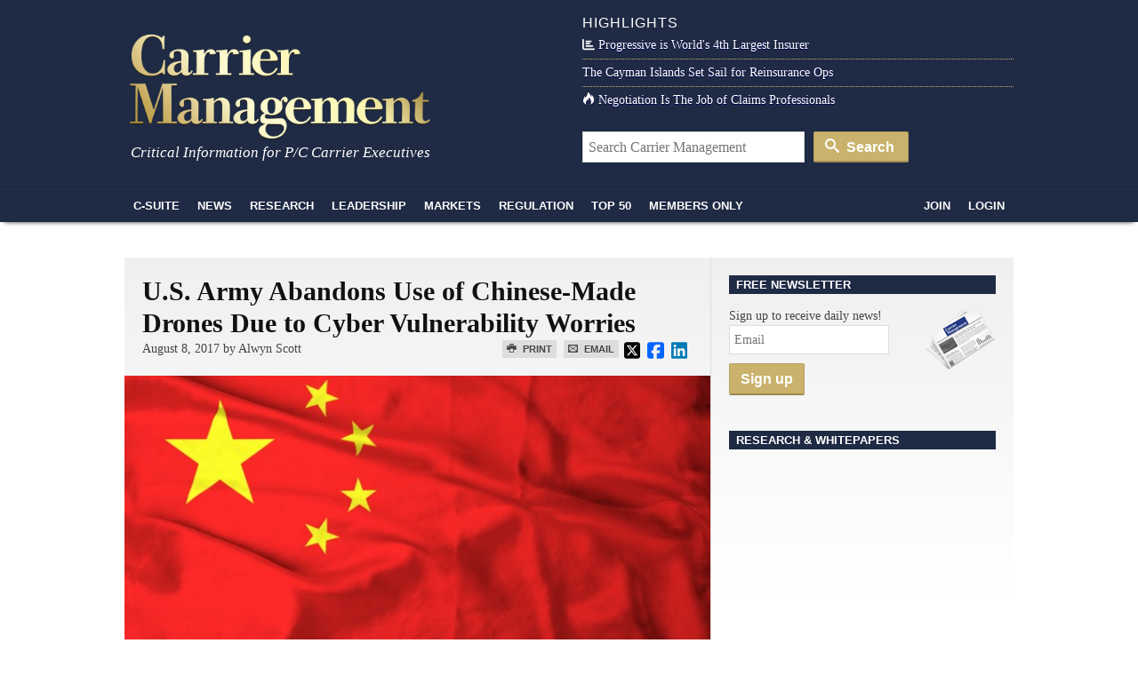

--- FILE ---
content_type: text/html; charset=UTF-8
request_url: https://www.carriermanagement.com/news/2017/08/08/169605.htm
body_size: 15441
content:
<!doctype html>
<html lang="en">
    <head>
  <meta charset="utf-8">
  <meta http-equiv="x-ua-compatible" content="ie=edge">
  <meta name="viewport" content="width=device-width, initial-scale=1">
  <script src="https://kit.fontawesome.com/bf319bf1b6.js" crossorigin="anonymous"></script>
  <meta name='robots' content='index, follow, max-image-preview:large, max-snippet:-1, max-video-preview:-1' />
	<style>img:is([sizes="auto" i], [sizes^="auto," i]) { contain-intrinsic-size: 3000px 1500px }</style>
	
	<title>U.S. Army Abandons Use of Chinese-Made Drones Due to Cyber Vulnerability Worries</title>
	<link rel="canonical" href="https://www.carriermanagement.com/news/2017/08/08/169605.htm" />
	<meta property="og:locale" content="en_US" />
	<meta property="og:type" content="article" />
	<meta property="og:title" content="U.S. Army Abandons Use of Chinese-Made Drones Due to Cyber Vulnerability Worries - Carrier Management" />
	<meta property="og:description" content="The U.S. Army has ordered its members to stop using drones made by Chinese manufacturer SZ DJI Technology Co Ltd because of &quot;cyber vulnerabilities&quot; in the products." />
	<meta property="og:url" content="https://www.carriermanagement.com/news/2017/08/08/169605.htm" />
	<meta property="og:site_name" content="Carrier Management" />
	<meta property="og:image" content="https://www.carriermanagement.com/assets/bigstock-Satin-China-flag-20611064.jpg" />
	<meta property="og:image:width" content="900" />
	<meta property="og:image:height" content="600" />
	<meta property="og:image:type" content="image/jpeg" />
	<meta name="twitter:card" content="summary_large_image" />
	<meta name="twitter:label1" content="Est. reading time" />
	<meta name="twitter:data1" content="1 minute" />
	<meta name="twitter:label2" content="Written by" />
	<meta name="twitter:data2" content="Alwyn Scott" />
	<script type="application/ld+json" class="yoast-schema-graph">{"@context":"https://schema.org","@graph":[{"@type":"WebPage","@id":"https://www.carriermanagement.com/news/2017/08/08/169605.htm","url":"https://www.carriermanagement.com/news/2017/08/08/169605.htm","name":"U.S. Army Abandons Use of Chinese-Made Drones Due to Cyber Vulnerability Worries - Carrier Management","isPartOf":{"@id":"https://www.carriermanagement.com/#website"},"primaryImageOfPage":{"@id":"https://www.carriermanagement.com/news/2017/08/08/169605.htm#primaryimage"},"image":{"@id":"https://www.carriermanagement.com/news/2017/08/08/169605.htm#primaryimage"},"thumbnailUrl":"/assets/bigstock-Satin-China-flag-20611064.jpg","datePublished":"2017-08-08T14:38:46+00:00","inLanguage":"en-US","potentialAction":[{"@type":"ReadAction","target":["https://www.carriermanagement.com/news/2017/08/08/169605.htm"]}]},{"@type":"ImageObject","inLanguage":"en-US","@id":"https://www.carriermanagement.com/news/2017/08/08/169605.htm#primaryimage","url":"/assets/bigstock-Satin-China-flag-20611064.jpg","contentUrl":"/assets/bigstock-Satin-China-flag-20611064.jpg","width":900,"height":600},{"@type":"WebSite","@id":"https://www.carriermanagement.com/#website","url":"https://www.carriermanagement.com/","name":"Carrier Management","description":"Critical Information for P/C Insurance Company Executives &amp; Directors","potentialAction":[{"@type":"SearchAction","target":{"@type":"EntryPoint","urlTemplate":"https://www.carriermanagement.com/?s={search_term_string}"},"query-input":{"@type":"PropertyValueSpecification","valueRequired":true,"valueName":"search_term_string"}}],"inLanguage":"en-US"}]}</script>


<link rel='dns-prefetch' href='//proxy.beyondwords.io' />
<link rel='dns-prefetch' href='//cdnjs.cloudflare.com' />
<link rel='dns-prefetch' href='//static.addtoany.com' />
<style id='classic-theme-styles-inline-css' type='text/css'>
/*! This file is auto-generated */
.wp-block-button__link{color:#fff;background-color:#32373c;border-radius:9999px;box-shadow:none;text-decoration:none;padding:calc(.667em + 2px) calc(1.333em + 2px);font-size:1.125em}.wp-block-file__button{background:#32373c;color:#fff;text-decoration:none}
</style>
<style id='co-authors-plus-coauthors-style-inline-css' type='text/css'>
.wp-block-co-authors-plus-coauthors.is-layout-flow [class*=wp-block-co-authors-plus]{display:inline}

</style>
<style id='co-authors-plus-avatar-style-inline-css' type='text/css'>
.wp-block-co-authors-plus-avatar :where(img){height:auto;max-width:100%;vertical-align:bottom}.wp-block-co-authors-plus-coauthors.is-layout-flow .wp-block-co-authors-plus-avatar :where(img){vertical-align:middle}.wp-block-co-authors-plus-avatar:is(.alignleft,.alignright){display:table}.wp-block-co-authors-plus-avatar.aligncenter{display:table;margin-inline:auto}

</style>
<style id='co-authors-plus-image-style-inline-css' type='text/css'>
.wp-block-co-authors-plus-image{margin-bottom:0}.wp-block-co-authors-plus-image :where(img){height:auto;max-width:100%;vertical-align:bottom}.wp-block-co-authors-plus-coauthors.is-layout-flow .wp-block-co-authors-plus-image :where(img){vertical-align:middle}.wp-block-co-authors-plus-image:is(.alignfull,.alignwide) :where(img){width:100%}.wp-block-co-authors-plus-image:is(.alignleft,.alignright){display:table}.wp-block-co-authors-plus-image.aligncenter{display:table;margin-inline:auto}

</style>
<style id='global-styles-inline-css' type='text/css'>
:root{--wp--preset--aspect-ratio--square: 1;--wp--preset--aspect-ratio--4-3: 4/3;--wp--preset--aspect-ratio--3-4: 3/4;--wp--preset--aspect-ratio--3-2: 3/2;--wp--preset--aspect-ratio--2-3: 2/3;--wp--preset--aspect-ratio--16-9: 16/9;--wp--preset--aspect-ratio--9-16: 9/16;--wp--preset--color--black: #000000;--wp--preset--color--cyan-bluish-gray: #abb8c3;--wp--preset--color--white: #ffffff;--wp--preset--color--pale-pink: #f78da7;--wp--preset--color--vivid-red: #cf2e2e;--wp--preset--color--luminous-vivid-orange: #ff6900;--wp--preset--color--luminous-vivid-amber: #fcb900;--wp--preset--color--light-green-cyan: #7bdcb5;--wp--preset--color--vivid-green-cyan: #00d084;--wp--preset--color--pale-cyan-blue: #8ed1fc;--wp--preset--color--vivid-cyan-blue: #0693e3;--wp--preset--color--vivid-purple: #9b51e0;--wp--preset--gradient--vivid-cyan-blue-to-vivid-purple: linear-gradient(135deg,rgba(6,147,227,1) 0%,rgb(155,81,224) 100%);--wp--preset--gradient--light-green-cyan-to-vivid-green-cyan: linear-gradient(135deg,rgb(122,220,180) 0%,rgb(0,208,130) 100%);--wp--preset--gradient--luminous-vivid-amber-to-luminous-vivid-orange: linear-gradient(135deg,rgba(252,185,0,1) 0%,rgba(255,105,0,1) 100%);--wp--preset--gradient--luminous-vivid-orange-to-vivid-red: linear-gradient(135deg,rgba(255,105,0,1) 0%,rgb(207,46,46) 100%);--wp--preset--gradient--very-light-gray-to-cyan-bluish-gray: linear-gradient(135deg,rgb(238,238,238) 0%,rgb(169,184,195) 100%);--wp--preset--gradient--cool-to-warm-spectrum: linear-gradient(135deg,rgb(74,234,220) 0%,rgb(151,120,209) 20%,rgb(207,42,186) 40%,rgb(238,44,130) 60%,rgb(251,105,98) 80%,rgb(254,248,76) 100%);--wp--preset--gradient--blush-light-purple: linear-gradient(135deg,rgb(255,206,236) 0%,rgb(152,150,240) 100%);--wp--preset--gradient--blush-bordeaux: linear-gradient(135deg,rgb(254,205,165) 0%,rgb(254,45,45) 50%,rgb(107,0,62) 100%);--wp--preset--gradient--luminous-dusk: linear-gradient(135deg,rgb(255,203,112) 0%,rgb(199,81,192) 50%,rgb(65,88,208) 100%);--wp--preset--gradient--pale-ocean: linear-gradient(135deg,rgb(255,245,203) 0%,rgb(182,227,212) 50%,rgb(51,167,181) 100%);--wp--preset--gradient--electric-grass: linear-gradient(135deg,rgb(202,248,128) 0%,rgb(113,206,126) 100%);--wp--preset--gradient--midnight: linear-gradient(135deg,rgb(2,3,129) 0%,rgb(40,116,252) 100%);--wp--preset--font-size--small: 13px;--wp--preset--font-size--medium: 20px;--wp--preset--font-size--large: 36px;--wp--preset--font-size--x-large: 42px;--wp--preset--spacing--20: 0.44rem;--wp--preset--spacing--30: 0.67rem;--wp--preset--spacing--40: 1rem;--wp--preset--spacing--50: 1.5rem;--wp--preset--spacing--60: 2.25rem;--wp--preset--spacing--70: 3.38rem;--wp--preset--spacing--80: 5.06rem;--wp--preset--shadow--natural: 6px 6px 9px rgba(0, 0, 0, 0.2);--wp--preset--shadow--deep: 12px 12px 50px rgba(0, 0, 0, 0.4);--wp--preset--shadow--sharp: 6px 6px 0px rgba(0, 0, 0, 0.2);--wp--preset--shadow--outlined: 6px 6px 0px -3px rgba(255, 255, 255, 1), 6px 6px rgba(0, 0, 0, 1);--wp--preset--shadow--crisp: 6px 6px 0px rgba(0, 0, 0, 1);}:where(.is-layout-flex){gap: 0.5em;}:where(.is-layout-grid){gap: 0.5em;}body .is-layout-flex{display: flex;}.is-layout-flex{flex-wrap: wrap;align-items: center;}.is-layout-flex > :is(*, div){margin: 0;}body .is-layout-grid{display: grid;}.is-layout-grid > :is(*, div){margin: 0;}:where(.wp-block-columns.is-layout-flex){gap: 2em;}:where(.wp-block-columns.is-layout-grid){gap: 2em;}:where(.wp-block-post-template.is-layout-flex){gap: 1.25em;}:where(.wp-block-post-template.is-layout-grid){gap: 1.25em;}.has-black-color{color: var(--wp--preset--color--black) !important;}.has-cyan-bluish-gray-color{color: var(--wp--preset--color--cyan-bluish-gray) !important;}.has-white-color{color: var(--wp--preset--color--white) !important;}.has-pale-pink-color{color: var(--wp--preset--color--pale-pink) !important;}.has-vivid-red-color{color: var(--wp--preset--color--vivid-red) !important;}.has-luminous-vivid-orange-color{color: var(--wp--preset--color--luminous-vivid-orange) !important;}.has-luminous-vivid-amber-color{color: var(--wp--preset--color--luminous-vivid-amber) !important;}.has-light-green-cyan-color{color: var(--wp--preset--color--light-green-cyan) !important;}.has-vivid-green-cyan-color{color: var(--wp--preset--color--vivid-green-cyan) !important;}.has-pale-cyan-blue-color{color: var(--wp--preset--color--pale-cyan-blue) !important;}.has-vivid-cyan-blue-color{color: var(--wp--preset--color--vivid-cyan-blue) !important;}.has-vivid-purple-color{color: var(--wp--preset--color--vivid-purple) !important;}.has-black-background-color{background-color: var(--wp--preset--color--black) !important;}.has-cyan-bluish-gray-background-color{background-color: var(--wp--preset--color--cyan-bluish-gray) !important;}.has-white-background-color{background-color: var(--wp--preset--color--white) !important;}.has-pale-pink-background-color{background-color: var(--wp--preset--color--pale-pink) !important;}.has-vivid-red-background-color{background-color: var(--wp--preset--color--vivid-red) !important;}.has-luminous-vivid-orange-background-color{background-color: var(--wp--preset--color--luminous-vivid-orange) !important;}.has-luminous-vivid-amber-background-color{background-color: var(--wp--preset--color--luminous-vivid-amber) !important;}.has-light-green-cyan-background-color{background-color: var(--wp--preset--color--light-green-cyan) !important;}.has-vivid-green-cyan-background-color{background-color: var(--wp--preset--color--vivid-green-cyan) !important;}.has-pale-cyan-blue-background-color{background-color: var(--wp--preset--color--pale-cyan-blue) !important;}.has-vivid-cyan-blue-background-color{background-color: var(--wp--preset--color--vivid-cyan-blue) !important;}.has-vivid-purple-background-color{background-color: var(--wp--preset--color--vivid-purple) !important;}.has-black-border-color{border-color: var(--wp--preset--color--black) !important;}.has-cyan-bluish-gray-border-color{border-color: var(--wp--preset--color--cyan-bluish-gray) !important;}.has-white-border-color{border-color: var(--wp--preset--color--white) !important;}.has-pale-pink-border-color{border-color: var(--wp--preset--color--pale-pink) !important;}.has-vivid-red-border-color{border-color: var(--wp--preset--color--vivid-red) !important;}.has-luminous-vivid-orange-border-color{border-color: var(--wp--preset--color--luminous-vivid-orange) !important;}.has-luminous-vivid-amber-border-color{border-color: var(--wp--preset--color--luminous-vivid-amber) !important;}.has-light-green-cyan-border-color{border-color: var(--wp--preset--color--light-green-cyan) !important;}.has-vivid-green-cyan-border-color{border-color: var(--wp--preset--color--vivid-green-cyan) !important;}.has-pale-cyan-blue-border-color{border-color: var(--wp--preset--color--pale-cyan-blue) !important;}.has-vivid-cyan-blue-border-color{border-color: var(--wp--preset--color--vivid-cyan-blue) !important;}.has-vivid-purple-border-color{border-color: var(--wp--preset--color--vivid-purple) !important;}.has-vivid-cyan-blue-to-vivid-purple-gradient-background{background: var(--wp--preset--gradient--vivid-cyan-blue-to-vivid-purple) !important;}.has-light-green-cyan-to-vivid-green-cyan-gradient-background{background: var(--wp--preset--gradient--light-green-cyan-to-vivid-green-cyan) !important;}.has-luminous-vivid-amber-to-luminous-vivid-orange-gradient-background{background: var(--wp--preset--gradient--luminous-vivid-amber-to-luminous-vivid-orange) !important;}.has-luminous-vivid-orange-to-vivid-red-gradient-background{background: var(--wp--preset--gradient--luminous-vivid-orange-to-vivid-red) !important;}.has-very-light-gray-to-cyan-bluish-gray-gradient-background{background: var(--wp--preset--gradient--very-light-gray-to-cyan-bluish-gray) !important;}.has-cool-to-warm-spectrum-gradient-background{background: var(--wp--preset--gradient--cool-to-warm-spectrum) !important;}.has-blush-light-purple-gradient-background{background: var(--wp--preset--gradient--blush-light-purple) !important;}.has-blush-bordeaux-gradient-background{background: var(--wp--preset--gradient--blush-bordeaux) !important;}.has-luminous-dusk-gradient-background{background: var(--wp--preset--gradient--luminous-dusk) !important;}.has-pale-ocean-gradient-background{background: var(--wp--preset--gradient--pale-ocean) !important;}.has-electric-grass-gradient-background{background: var(--wp--preset--gradient--electric-grass) !important;}.has-midnight-gradient-background{background: var(--wp--preset--gradient--midnight) !important;}.has-small-font-size{font-size: var(--wp--preset--font-size--small) !important;}.has-medium-font-size{font-size: var(--wp--preset--font-size--medium) !important;}.has-large-font-size{font-size: var(--wp--preset--font-size--large) !important;}.has-x-large-font-size{font-size: var(--wp--preset--font-size--x-large) !important;}
:where(.wp-block-post-template.is-layout-flex){gap: 1.25em;}:where(.wp-block-post-template.is-layout-grid){gap: 1.25em;}
:where(.wp-block-columns.is-layout-flex){gap: 2em;}:where(.wp-block-columns.is-layout-grid){gap: 2em;}
:root :where(.wp-block-pullquote){font-size: 1.5em;line-height: 1.6;}
</style>
<link rel="stylesheet" href="https://cdnjs.cloudflare.com/ajax/libs/twitter-bootstrap/3.4.1/css/bootstrap.min.css">
<link rel="stylesheet" href="https://www.carriermanagement.com/app/themes/carriermanagement/mix/dist/cm.css?v=131">
    <script id="zones">
    <!--// <![CDATA[
        var OA_source = ""
        var OA_zones = {}
    // ]]> -->
    </script>
    <link rel="https://api.w.org/" href="https://www.carriermanagement.com/wp-json/" /><link rel="alternate" title="oEmbed (JSON)" type="application/json+oembed" href="https://www.carriermanagement.com/wp-json/oembed/1.0/embed?url=https%3A%2F%2Fwww.carriermanagement.com%2Fnews%2F2017%2F08%2F08%2F169605.htm" />
<link rel="alternate" title="oEmbed (XML)" type="text/xml+oembed" href="https://www.carriermanagement.com/wp-json/oembed/1.0/embed?url=https%3A%2F%2Fwww.carriermanagement.com%2Fnews%2F2017%2F08%2F08%2F169605.htm&#038;format=xml" />
<link rel="dns-prefetch" href="//ra.wellsmedia.com"><link rel="dns-prefetch" href="//doan9yfi4ok1q.cloudfront.net"><link rel="dns-prefetch" href="//d6zxf491dr98g.cloudfront.net"><link rel="dns-prefetch" href="//djj4itscfdfvu.cloudfront.net"><link rel="dns-prefetch" href="//cdn.segment.com"><link rel="dns-prefetch" href="//www.google-analytics.com"><link rel="dns-prefetch" href="//fonts.google.com"><link rel="dns-prefetch" href="//fonts.gstatic.com"><link rel="dns-prefetch" href="//cdnjs.cloudflare.com"><link rel="dns-prefetch" href="//ml314.com"><link rel="dns-prefetch" href="//in.getclicky.com"><link rel="dns-prefetch" href="//static.getclicky.com"><link rel="dns-prefetch" href="//www.woopra.com"><link rel="dns-prefetch" href="//static.woopra.com"><link rel="dns-prefetch" href="//pixel.quantserve.com"><link rel="dns-prefetch" href="//rules.quantcount.com"><link rel="dns-prefetch" href="//secure.quantserve.com"><script type="text/javascript">
!function(){var analytics=window.analytics=window.analytics||[];if(!analytics.initialize)if(analytics.invoked)window.console&&console.error&&console.error("Segment snippet included twice.");else{analytics.invoked=!0;analytics.methods=["trackSubmit","trackClick","trackLink","trackForm","pageview","identify","reset","group","track","ready","alias","debug","page","once","off","on","addSourceMiddleware","addIntegrationMiddleware","setAnonymousId","addDestinationMiddleware"];analytics.factory=function(e){return function(){var t=Array.prototype.slice.call(arguments);t.unshift(e);analytics.push(t);return analytics}};for(var e=0;e<analytics.methods.length;e++){var key=analytics.methods[e];analytics[key]=analytics.factory(key)}analytics.load=function(key,e){var t=document.createElement("script");t.type="text/javascript";t.async=!0;t.src="https://cdn.segment.com/analytics.js/v1/" + key + "/analytics.min.js";var n=document.getElementsByTagName("script")[0];n.parentNode.insertBefore(t,n);analytics._loadOptions=e};analytics._writeKey="bqXGlbC93QYmtYhizlE49NJv7C59SkY4";analytics.SNIPPET_VERSION="4.13.2";
analytics.load("bqXGlbC93QYmtYhizlE49NJv7C59SkY4");
analytics.page({"platform":"web","article-type":"free","category":"Claims \/ Legal, Commercial Lines, Emerging Markets, Global Economy, Government, Industry News, International, Litigation\/Liability Trends, Markets, News, Risk, Technology\/Science, The C-Suite, U.S., Underwriting","author":"Alwyn Scott"});
}}();

//ccm informer
(function(f,i,c){var a=decodeURIComponent,e="",l="",o="||",g=";;",h="split",b="length",j="indexOf",k=0,n="localStorage",m="_ccmdt";f[c]=f[c]||{};function d(q){var p;if(f[n]){return f[n][q]||""}else{p=i.cookie.match(q+"=([^;]*)");return(p&&p[1])||""}}f[c].us={};e=a(d(m))[h](o);k=e[b];if(k>0){while(k--){l=e[k][h]("=");if(l[b]>1){if(l[1][j](g)>-1){f[c].us[l[0]]=l[1][h](g);f[c].us[l[0]].pop()}else{f[c].us[l[0]]=l[1]}}}}})(window,document,"_ml");

analytics.ready(function() {
        (function () {
        _ml = window._ml || {};
        _ml.eid = '80530';
        _ml.informer = {
            callback: function (gaSet,gaSend) { //call back when profile is loaded

                // GA4
                if (typeof analytics != 'undefined' && !_ml.isEmptyObj(_ml.us)) {
                  analytics.track("bombora_profile", {
                    nonInteraction: 1,
                    bombora_domain: _ml.us.dm,
                    bombora_company_revenue: _ml.us.cr,
                    bombora_company_size: _ml.us.cs,
                    bombora_decision_maker: _ml.us.dcm,
                    bombora_functional_area: (_ml.us.fa && _ml.us.fa.length > 0) ? _ml.us.fa[0] : null,
                    bombora_industry: _ml.us.ind,
                    bombora_install_data: (_ml.us.ins && _ml.us.ins.length > 0) ? _ml.us.ins[0] : null,
                    bombora_predictive_cat: (_ml.us.pc && _ml.us.pc.length > 0) ? _ml.us.pc[0] : null,
                    bombora_professional_grp: (_ml.us.pg && _ml.us.pg.length > 0) ? _ml.us.pg[0] : null,
                    bombora_seniority: _ml.us.sn,
                    bombora_topic: (_ml.us.tp && _ml.us.tp.length > 0) ? _ml.us.tp[0] : null,
                  });
                }

            },
            enable: true
        };
        var s = document.getElementsByTagName('script')[0], cd = new Date(), mltag = document.createElement('script');
        mltag.type = 'text/javascript'; mltag.async = true;
        mltag.src = 'https://ml314.com/tag.aspx?' + cd.getDate() + cd.getMonth() + cd.getFullYear();
        s.parentNode.insertBefore(mltag, s);
    })();
});

</script>

<script src="https://cdn.usefathom.com/script.js" data-site="UQAOLAVK" defer></script>

<script defer data-domain="carriermanagement.com" src="https://plausible.io/js/script.js"></script>
</head>

    <body class="wp-singular new-template-default single single-new postid-169605 wp-theme-carriermanagement 169605.htm">
        
<header id="header" class="clearfix">
    <a class="skip-link" href='#main'>Skip to content</a>

    
    <div id="logo-area" class="container">
        <div class="row">
            <div class="col col-sm-6">
                <h1 id="logo"><a href="https://www.carriermanagement.com/" title="Carrier Management" rel="home"><img src="https://www.carriermanagement.com/img/cm-logo-nom-926x334.png" alt="Carrier Management" width="340" height="125" /></a></h1>
                <div id="tagline">Critical Information for P/C Carrier Executives</div>
            </div>

            <div class="col col-sm-6 headlines">
                <h4>Highlights</h4>
<ul>
    <li><a href="https://www.carriermanagement.com/news/2025/10/23/280684.htm"><i class="fas fa-chart-bar  icon-white"></i>Progressive is World's 4th Largest Insurer</a></li><li><a href="https://www.carriermanagement.com/features/2025/10/30/280967.htm">The Cayman Islands Set Sail for Reinsurance Ops</a></li><li><a href="https://www.carriermanagement.com/features/2025/09/28/279852.htm"><i class="icon-fire  icon-white"></i>Negotiation Is The Job of Claims Professionals</a></li></ul>
<form role="search" method="get" class="form-search" action="https://www.carriermanagement.com/search/">
  <label class="hide" for="q">Search for:</label>
  <input type="text" value="" name="q" id="q" class="search-query" placeholder="Search Carrier Management">
  <button type="submit" class="btn btn-primary"><i class="icon-search icon-white"></i> Search</button>
</form>
            </div>
        </div>
    </div>
    <div id="sticky-nav-marker"></div>
    <div id="sticky-nav">
        <div class="container">
            <ul class="nav-main">
                <li id="small-logo"><a href="/"><img src="/assets/img/carrier-management-gold-95x36.png" alt="Carrier Management"/></a></li>
                <li id="nav-csuite" class="subnav hidden-xs"><a href="/c-suite/">C-Suite</a></li>
                <li id="nav-news" class="subnav"><a href="/news/">News</a></li>
                <li id="nav-research"><a href="/research/">Research</a></li>
                <li id="nav-leadership" class="subnav"><a href="/leadership-strategy/">Leadership</a></li>
                <li id="nav-markets" class="subnav hidden-xs"><a href="/markets/">Markets</a></li>
                <li id="nav-regulation" class="subnav hidden-xs"><a href="/regulation-compliance/">Regulation</a></li>
                <li id="nav-top" class="subnav"><a href="/top-content/">Top 50</a></li>
                <li id="nav-membersonly" class="subnav"><a href="/members-only/">Members Only</a></li>
            </ul>
            <ul class="nav-main pull-right">
                                                        <li id="nav-join" class="subnav"><a href="https://www.carriermanagement.com/members/signup?redirect_to=https%3A%2F%2Fwww.carriermanagement.com%2Fnews%2F2017%2F08%2F08%2F169605.htm" rel="nofollow">Join</a></li>
                    <li id="nav-login"><a href="https://www.carriermanagement.com/members/login?redirect_to=https://www.carriermanagement.com/news/2017/08/08/169605.htm" rel="nofollow">Login</a></li>
                                                </ul>
        </div>

        <div id="sticky-nav-header" class="mega-menu hide">
    <div id="subnav-csuite" class="subnav">
        <div class="container">
            <div class="row">
                <div class="col col-sm-4">
                    <ul class="nav nav-list">
                        <li><a href="/c-suite/boardroom-agenda/">Boardroom Agenda</a></li>
                        <li><a href="/c-suite/chief-executive/">CEO / Chief Executive</a></li>
                        <li><a href="/c-suite/financial/">CFO / Financial</a></li>
                        <li><a href="/c-suite/underwriting/">Underwriting</a></li>
                        <li><a href="/c-suite/technology/">CTO / Technology</a></li>
                        <li><a href="/c-suite/risk/">Risk</a></li>
                        <li><a href="/c-suite/brand-management/">Brand Management &amp; Sales</a></li>
                        <li><a href="/c-suite/investment-officers/">Investment Officers</a></li>
                        <li><a href="/c-suite/claims-legal/">Claims / Legal</a></li>
                        <li><a href="/c-suite/talent-management/">Talent Management</a></li>
                    </ul>
                </div>
                                    <div class="col col-sm-4">
                        <a class="article" href="https://www.carriermanagement.com/features/2025/11/13/281437.htm">
                            <img width="300" height="150" src="/assets/negotiation-AdobeStock_571188298-300x150.jpeg" class="attachment-mega-menu-span4 size-mega-menu-span4 wp-post-image" alt="" decoding="async">                            <span>The Art of Negotiation: Benchmark, Bundle, Trade</span>
                        </a>
                    </div>
                                    <div class="col col-sm-4">
                        <a class="article" href="https://www.carriermanagement.com/news/2025/11/13/281423.htm">
                            <img width="300" height="150" src="/assets/bigstock-Performance-Assessment-In-The-340266586-300x150.jpg" class="attachment-mega-menu-span4 size-mega-menu-span4 wp-post-image" alt="" decoding="async">                            <span>AI Is Writing Performance Reviews. What Could Go Wrong?</span>
                        </a>
                    </div>
                            </div>
        </div>
    </div>

    <div id="subnav-news" class="subnav">
        <div class="container">
            <div class="row">
                <div class="col col-sm-4">
                    <ul class="nav nav-list">
                        <li><a href="/news/us/">U.S.</a></li>
                        <li><a href="/news/international/">International</a></li>
                        <li><a href="/news/industry-news/">Industry News</a></li>
                        <li><a href="/news/government/">Government</a></li>
                        <li><a href="/news/technology-science/">Technology &amp; Science</a></li>
                    </ul>
                </div>
                                    <div class="col col-sm-4">
                        <a class="article" href="https://www.carriermanagement.com/news/2025/11/13/281418.htm">
                            <img width="300" height="150" src="/assets/red-figure-networking-300x150.jpg" class="attachment-mega-menu-span4 size-mega-menu-span4 wp-post-image" alt="" loading="lazy" decoding="async">                            <span>When Employee AI Adoption Stalls Out, Workplace Influencers Get Called In</span>
                        </a>
                    </div>
                                    <div class="col col-sm-4">
                        <a class="article" href="https://www.carriermanagement.com/news/2025/11/13/281415.htm">
                            <img width="300" height="150" src="/assets/bigstock-Roasted-Turkey-On-Harvest-Tabl-71545183-300x150.jpg" class="attachment-mega-menu-span4 size-mega-menu-span4 wp-post-image" alt="" loading="lazy" decoding="async">                            <span>Thanksgiving Top Day of the Year for Home Cooking Fires in the U.S.</span>
                        </a>
                    </div>
                            </div>

            <h4><a href="/news/">See all News <i class="icon-open-right"></i></a></h4>
        </div>
    </div>

    <div id="subnav-leadership" class="subnav">
        <div class="container">
            <div class="row">
                <div class="col col-sm-4">
                    <ul class="nav nav-list">
                        <li><a href="/leadership-strategy/executive-spotlight/">Executive Spotlight</a></li>
                        <li><a href="/leadership-strategy/innovation/">Innovation</a></li>
                        <li><a href="/leadership-strategy/strategy/">Strategy</a></li>
                        <li><a href="/leadership-strategy/leadership/">Leadership</a></li>
                        <li><a href="/leadership-strategy/performance/">Performance</a></li>
                        <li><a href="/leadership-strategy/growth-initiatives/">Growth Initiatives</a></li>
                        <li><a href="/leadership-strategy/social-responsibility/">Social Responsibility</a></li>
                    </ul>
                </div>
                                    <div class="col col-sm-4">
                        <a class="article" href="https://www.carriermanagement.com/news/2025/10/29/280962.htm" style="display: block;">
                            <img width="300" height="150" src="/assets/AdobeStock_416743421_education-university-business-innovation-learning-300x150.jpeg" class="attachment-mega-menu-span4 size-mega-menu-span4 wp-post-image" alt="" loading="lazy" decoding="async">                            <span>Insurance-University Partnerships: Zurich AI Lab; ACORD Executive Ed</span>
                        </a>
                    </div>
                                    <div class="col col-sm-4">
                        <a class="article" href="https://www.carriermanagement.com/news/2025/10/09/280274.htm" style="display: block;">
                            <img width="300" height="150" src="/assets/tokio-marine-holdings-headquarters-in-tokyo-bloomberg-300x150.jpg" class="attachment-mega-menu-span4 size-mega-menu-span4 wp-post-image" alt="" loading="lazy" decoding="async">                            <span>Tokio Marine Weighs More Than $10 Billion of International M&amp;A</span>
                        </a>
                    </div>
                            </div>
        </div>
    </div>

    <div id="subnav-markets" class="subnav">
        <div class="container">
            <div class="row">
                <div class="col col-sm-4">
                    <ul class="nav nav-list">
                        <li><a href="/markets/reinsurance/">Reinsurance</a></li>
                        <li><a href="/markets/emerging-markets/">Emerging Markets</a></li>
                        <li><a href="/markets/global-economy/">Global Economy</a></li>
                        <li><a href="/markets/personal-lines/">Personal Lines</a></li>
                        <li><a href="/markets/commercial-lines/">Commercial Lines</a></li>
                        <li><a href="/markets/specialty/">Specialty</a></li>
                    </ul>
                </div>
                                    <div class="col col-sm-4">
                        <a class="article" href="https://www.carriermanagement.com/news/2025/11/13/281394.htm" style="display: block;">
                            <img width="300" height="150" src="/assets/auto_insurance-2-300x150.jpg" class="attachment-mega-menu-span4 size-mega-menu-span4 wp-post-image" alt="" loading="lazy" decoding="async">                            <span>70% of Drivers Say They&#8217;ve Felt Unfairly Judged by Auto Insurers: Arity Report</span>
                        </a>
                    </div>
                                    <div class="col col-sm-4">
                        <a class="article" href="https://www.carriermanagement.com/news/2025/11/12/281342.htm" style="display: block;">
                            <img width="300" height="150" src="/assets/flooding-1-300x150.jpg" class="attachment-mega-menu-span4 size-mega-menu-span4 wp-post-image" alt="" loading="lazy" decoding="async">                            <span>Bipartisan Legislation Introduced to Retroactively Restore NFIP</span>
                        </a>
                    </div>
                            </div>
        </div>
    </div>

    <div id="subnav-regulation" class="subnav">
        <div class="container">
            <div class="row">
                <div class="col col-sm-4">
                    <ul class="nav nav-list">
                        <li><a href="/regulation-compliance/insurance-regulation/">Insurance Regulation</a></li>
                        <li><a href="/regulation-compliance/securities-regulation/">Securities Regulation</a></li>
                        <li><a href="/regulation-compliance/accounting-tax/">Accounting &amp; Tax</a></li>
                        <li><a href="/regulation-compliance/rating-agencies/">Rating Agencies</a></li>
                    </ul>
                </div>
                                    <div class="col col-sm-4">
                        <a class="article" href="https://www.carriermanagement.com/news/2025/10/30/281012.htm" style="display: block;">
                            <img width="300" height="150" src="/assets/uncertainty-questions-in-business-580x447-300x150.jpg" class="attachment-mega-menu-span4 size-mega-menu-span4 wp-post-image" alt="" loading="lazy" decoding="async">                            <span>Everest Group&#8217;s AM Best Rating Outlook Now Negative; IQUW Under Review</span>
                        </a>
                    </div>
                                    <div class="col col-sm-4">
                        <a class="article" href="https://www.carriermanagement.com/news/2025/10/09/280276.htm" style="display: block;">
                            <img width="300" height="150" src="/assets/AdobeStock_794888720-outperform-perform-better-leader-award-1-300x150.jpeg" class="attachment-mega-menu-span4 size-mega-menu-span4 wp-post-image" alt="" loading="lazy" decoding="async">                            <span>Workers Compensation Continues to Lead P/C Industry With Strong Profits</span>
                        </a>
                    </div>
                            </div>
        </div>
    </div>

    <div id="subnav-top" class="subnav">
        <div class="container">
            <div class="row">
                            <div class="col col-sm-3">
                    <a class="article" href="https://www.carriermanagement.com/news/2025/10/28/280845.htm">
                        <img width="235" height="150" src="/assets/focus-1-235x150.jpg" class="attachment-mega-menu-span3 size-mega-menu-span3 wp-post-image" alt="" loading="lazy" decoding="async">                        <span>Everest Refocusing as Reserve Charge Hits Earnings; Buying $1.2B ADC</span>
                    </a>
                </div>
                            <div class="col col-sm-3">
                    <a class="article" href="https://www.carriermanagement.com/features/2025/10/16/280446.htm">
                        <img width="235" height="150" src="/assets/AdobeStock_431258366-Businessman-Chasing-Catching-Money-Bills-with-a-net-235x150.jpeg" class="attachment-mega-menu-span3 size-mega-menu-span3 wp-post-image" alt="" loading="lazy" decoding="async">                        <span>Analysis: State Farm Bolsters Surplus by Freeing Up Billions in Loss Reserves</span>
                    </a>
                </div>
                            <div class="col col-sm-3">
                    <a class="article" href="https://www.carriermanagement.com/news/2025/10/19/280537.htm">
                        <img width="235" height="150" src="/assets/AdobeStock_94363190-sharing-allocating-money-235x150.jpeg" class="attachment-mega-menu-span3 size-mega-menu-span3 wp-post-image" alt="" loading="lazy" decoding="async">                        <span>Too Much Profit? Progressive&#8217;s Florida Results Generate Nearly $1B Q3 Charge</span>
                    </a>
                </div>
                            <div class="col col-sm-3">
                    <a class="article" href="https://www.carriermanagement.com/news/2025/10/15/280411.htm">
                        <img width="235" height="150" src="/assets/bigstock-Closeup-of-an-empty-conference-47948192-board-boardroom-boardroom-chairs-boardroom-vacancy-235x150.jpg" class="attachment-mega-menu-span3 size-mega-menu-span3 wp-post-image" alt="" loading="lazy" decoding="async">                        <span>Kemper&#8217;s Lacher Steps Down as CEO</span>
                    </a>
                </div>
                        </div>

            <h4><a href="/top-content/">See all Top 50 <i class="icon-open-right"></i></a></h4>
        </div>
    </div>

    <div id="subnav-membersonly" class="subnav">
        <div class="container">
            <div class="row">
                            <div class="col col-sm-3">
                    <a class="article" href="https://www.carriermanagement.com/features/2025/11/13/281385.htm">
                        <img width="235" height="150" src="/assets/Firefly_A-white-male-lawyer-holding-a-frame-around-his-face-with-one-hand-and-offering-handsh-148350-235x150.jpg" class="attachment-mega-menu-span3 size-mega-menu-span3 wp-post-image" alt="" loading="lazy" decoding="async">                        <span>The Power of the First Offer: Anchoring, Evidence and the Battle for Perception</span>
                    </a>
                </div>
                            <div class="col col-sm-3">
                    <a class="article" href="https://www.carriermanagement.com/features/2025/11/07/281259.htm">
                        <img width="235" height="150" src="/assets/AdobeStock_1736319115-rebuild-235x150.jpeg" class="attachment-mega-menu-span3 size-mega-menu-span3 wp-post-image" alt="" loading="lazy" decoding="async">                        <span>Rebuilding Commercial Lines Underwriting: Smarter, Simpler and More Strategic</span>
                    </a>
                </div>
                            <div class="col col-sm-3">
                    <a class="article" href="https://www.carriermanagement.com/features/2025/11/03/281052.htm">
                        <img width="235" height="150" src="/assets/not-a-good-fit-child-in-suit-235x150.jpeg" class="attachment-mega-menu-span3 size-mega-menu-span3 wp-post-image" alt="" loading="lazy" decoding="async">                        <span>Should Company Size Determine a Carrier&#8217;s ERM Practices?</span>
                    </a>
                </div>
                            <div class="col col-sm-3">
                    <a class="article" href="https://www.carriermanagement.com/features/2025/10/30/280967.htm">
                        <img width="235" height="150" src="/assets/sailing-235x150.jpeg" class="attachment-mega-menu-span3 size-mega-menu-span3 wp-post-image" alt="" loading="lazy" decoding="async">                        <span>Anchored in Maritime Roots, the Cayman Islands Set Sail for Reinsurance Opportunities</span>
                    </a>
                </div>
                        </div>

            <h4><a href="/members-only/">See all Members Only Content <i class="icon-open-right"></i></a></h4>
        </div>
    </div>
    <div id="subnav-join" class="subnav">
        <div class="container">
            <div class="row">
                <div class="col col-sm-4">
                    <h4>Benefits</h4>
                    <ul class="bullets">
                        <li><strong>News for the P/C Insurance C-Suite</strong> - Focused reporting from reliable sources and experienced financial journalists.</li>
                        <li><strong>Research and Analysis Not Found Elsewhere</strong> - Exclusive content from researchers think tanks, industry experts and respected analysts.</li>
                        <li><strong>High-Profile Peers</strong> - Interviews with thought leaders in the global and U.S. insurance industry.</li>
                    </ul>
                </div>
                <div class="col col-sm-4 col-sm-offset-1">
                    <h4>Online Access</h4>
                    Complete, unrestricted access to the popular CarrierManagement.com website, which provides insurance company C-suite executives with daily news, white papers, advice, instruction and editorial on how to manage insurance companies more efficiently and more effectively.
                </div>
            </div>
        </div>
    </div>
</div>
    </div>
</header>

        <div class="wrap container" role="document">
                        <div class="content row">
                <main class="main">
                    <div class="article-feed" data-infinite-scroll data-toc="[{&quot;id&quot;:169605,&quot;title&quot;:&quot;U.S. Army Abandons Use of Chinese-Made Drones Due to Cyber Vulnerability Worries&quot;,&quot;permalink&quot;:&quot;https:\/\/www.carriermanagement.com\/news\/2017\/08\/08\/169605.htm&quot;,&quot;author&quot;:&quot;Mark Hollmer&quot;,&quot;category&quot;:&quot;claims-legal&quot;},{&quot;id&quot;:281052,&quot;title&quot;:&quot;&lt;i class=\&quot;icon-lock\&quot; data-toggle=\&quot;tooltip\&quot; data-title=\&quot;Members Only\&quot;&gt;&lt;\/i&gt;Should Company Size Determine a Carrier&#039;s ERM Practices?&quot;,&quot;permalink&quot;:&quot;https:\/\/www.carriermanagement.com\/features\/2025\/11\/03\/281052.htm&quot;,&quot;author&quot;:&quot;&quot;,&quot;category&quot;:&quot;featured&quot;},{&quot;id&quot;:281437,&quot;title&quot;:&quot;The Art of Negotiation: Benchmark, Bundle, Trade&quot;,&quot;permalink&quot;:&quot;https:\/\/www.carriermanagement.com\/features\/2025\/11\/13\/281437.htm&quot;,&quot;author&quot;:&quot;&quot;,&quot;category&quot;:&quot;featured&quot;},{&quot;id&quot;:281143,&quot;title&quot;:&quot;Truckers Seek Detours Around Rising Costs and Litigation&quot;,&quot;permalink&quot;:&quot;https:\/\/www.carriermanagement.com\/features\/2025\/11\/04\/281143.htm&quot;,&quot;author&quot;:&quot;&quot;,&quot;category&quot;:&quot;commercial-lines&quot;},{&quot;id&quot;:280967,&quot;title&quot;:&quot;&lt;i class=\&quot;icon-lock\&quot; data-toggle=\&quot;tooltip\&quot; data-title=\&quot;Members Only\&quot;&gt;&lt;\/i&gt;Anchored in Maritime Roots, the Cayman Islands Set Sail for Reinsurance Opportunities&quot;,&quot;permalink&quot;:&quot;https:\/\/www.carriermanagement.com\/features\/2025\/10\/30\/280967.htm&quot;,&quot;author&quot;:&quot;Elizabeth Blosfield&quot;,&quot;category&quot;:&quot;featured&quot;}]">
    
<div class="article-wrap"
     data-id="169605"
     data-permalink="https://www.carriermanagement.com/news/2017/08/08/169605.htm"
>
        <div class="bzn bzn-sized bzn-header-970x90">
        <ins data-revive-zoneid="117" data-revive-source="" data-revive-block="1" data-revive-id="36eb7c2bd3daa932a43cc2a8ffbed3a9" ></ins>
        <script async src="https://ra.wellsmedia.com/www/delivery/asyncjs.php"></script>
    </div>
    <!-- Begin Entry -->
    <div class="article post-169605 new type-new status-publish has-post-thumbnail hentry category-claims-legal category-commercial-lines category-emerging-markets category-global-economy category-government category-industry-news category-international category-litigation-liability-trends category-markets category-news category-risk category-technology-science category-c-suite category-us category-underwriting tag-chinese-drone-manufacturers tag-commercial-drone-insurance tag-cyber-insurance tag-cyber-vulnerabilities tag-drone-liabilities tag-sz-dji tag-u-s-army">


        <div class="row row-equal-heights">
            <div class="main with-sidebar article-main article-equal-heights">
                
<div class="page-header clearfix">

    <h2>U.S. Army Abandons Use of Chinese-Made Drones Due to Cyber Vulnerability Worries</h2>

    <div class="categories pull-right" style="margin-bottom: 0;">
        <span><a href="https://www.carriermanagement.com/news/2017/08/08/169605.htm?print" rel="nofollow" onClick="_gaq.push(['_trackEvent', 'Print', 'Type', 'Article Print']);"><i class="icon-printer"></i> Print</a></span>

        <span><a href="mailto:?subject=U.S.+Army+Abandons+Use+of+Chinese-Made+Drones+Due+to+Cyber+Vulnerability+Worries&amp;body=U.S.+Army+Abandons+Use+of+Chinese-Made+Drones+Due+to+Cyber+Vulnerability+Worries%0Ahttps://www.carriermanagement.com/news/2017/08/08/169605.htm" onClick="_gaq.push(['_trackEvent', 'Email This', 'Type', 'Article Tools']);"><i class="icon-envelope"></i> Email</a></span>

        <!-- AddThis Button BEGIN -->
<div class="social-icons pull-right" style="margin-top: 2px;">
    <div class="a2a_kit a2a_kit_size_18 a2a_default_style">
        <a class="a2a_button_twitter">
            <i class="fa-brands fa-square-x-twitter"></i>
        </a>
        <a class="a2a_button_facebook">
            <i class="fa-brands fa-square-facebook"></i>
        </a>
        <a class="a2a_button_linkedin">
            <i class="fa-brands fa-linkedin"></i>
        </a>
    </div>
</div>
<!-- AddThis Button END -->
    </div>

    <div class="meta">

        
        August 8, 2017
         by Alwyn Scott
            </div>

    <div style="max-height:445px;overflow:hidden;" class="featured-image"><img width="620" height="413" src="/assets/bigstock-Satin-China-flag-20611064-620x413.jpg" class="feature-image wp-post-image" alt="" style="margin-top:-16px; height: auto;min-width: 100%;" fetchpriority="high" decoding="sync" srcset="/assets/bigstock-Satin-China-flag-20611064-620x413.jpg 620w, /assets/bigstock-Satin-China-flag-20611064-300x200.jpg 300w, /assets/bigstock-Satin-China-flag-20611064-135x90.jpg 135w, /assets/bigstock-Satin-China-flag-20611064.jpg 900w" sizes="(max-width: 620px) 100vw, 620px"></div></div>

<div class="entry-content">
    <article class="article-content clearfix">
    <p class="reuters">The U.S. Army has ordered its members to stop using drones made by Chinese manufacturer SZ DJI Technology Co Ltd because of &#8220;cyber vulnerabilities&#8221; in the products.</p>
<p>An Aug. 2 Army memo posted by sUAS News and verified by Reuters applies to all DJI drones and systems that use DJI components or software. It requires service members to &#8220;cease all use, uninstall all DJI applications, remove all batteries/storage media and secure equipment for follow-on direction.&#8221;</p>
<p>The memo says DJI drones are the most widely used by the Army among off-the-shelf equipment of that type.</p><div style="margin-left:-21px;margin-top:30px; margin-bottom:24px;">    <div class="bzn bzn-sized bzn-intext">
        <ins data-revive-zoneid="173" data-revive-source="" data-revive-block="1" data-revive-id="36eb7c2bd3daa932a43cc2a8ffbed3a9" ></ins>
        <script async src="https://ra.wellsmedia.com/www/delivery/asyncjs.php"></script>
    </div></div>
<p>DJI said in a statement that it was &#8220;surprised and disappointed&#8221; at the Army&#8217;s &#8220;unprompted restriction on DJI drones as we were not consulted during their decision.&#8221;</p>
<p>The privately held company said it would contact the Army to determine what it means by &#8220;cyber vulnerabilities&#8221; and was willing to work with the Pentagon to address concerns.</p>
<p>Analysts at Goldman Sachs and Oppenheimer estimated in 2016 that DJI had about 70 percent share of the global commercial and consumer drone market. Goldman analysts estimated the market, including military, to be worth more than $100 billion over the next five years.</p>
<p>The Army was considering issuing a statement about the policy, said Army spokesman Dov Schwartz.</p>
<p>The move appears to follow studies conducted by the Army Research Laboratory and the Navy that said there were risks and vulnerabilities in DJI products.</p>
<p>The memo cites a classified Army Research Laboratory report and a Navy memo, both from May as references for the order to cease use of DJI drones and related equipment.</p>
<div class="copyright-notice quiet">Copyright 2025 Reuters. <a href="https://www.carriermanagement.com/terms/#reuters">Click for restrictions</a>.</div>    </article>
</div>

<div class="entry-footer">
        <div class="clearfix categories">
        <div class="tools pull-right">
            <span><a href="https://www.carriermanagement.com/news/2017/08/08/169605.htm?print" rel="nofollow" onClick="_gaq.push(['_trackEvent', 'Print', 'Type', 'Article Print']);"><i class="icon-printer"></i> Print</a></span>
            <span><a href="mailto:?subject=U.S.+Army+Abandons+Use+of+Chinese-Made+Drones+Due+to+Cyber+Vulnerability+Worries&amp;body=U.S.+Army+Abandons+Use+of+Chinese-Made+Drones+Due+to+Cyber+Vulnerability+Worries%0Ahttps://www.carriermanagement.com/news/2017/08/08/169605.htm" onClick="_gaq.push(['_trackEvent', 'Email This', 'Type', 'Article Tools']);"><i class="icon-envelope"></i> Email</a></span>

            <!-- AddThis Button BEGIN -->
<div class="social-icons clearfix" style="margin-top: 10px;">
    <div class="a2a_kit a2a_kit_size_18 a2a_default_style">
        <a class="a2a_button_twitter">
            <i class="fa-brands fa-square-x-twitter"></i>
        </a>
        <a class="a2a_button_facebook">
            <i class="fa-brands fa-square-facebook"></i>
        </a>
        <a class="a2a_button_linkedin">
            <i class="fa-brands fa-linkedin"></i>
        </a>
    </div>
</div>
<!-- AddThis Button END -->
        </div>
        <div><span><a href="https://www.carriermanagement.com/c-suite/claims-legal/" rel="category tag">Claims / Legal</a></span><span><a href="https://www.carriermanagement.com/markets/commercial-lines/" rel="category tag">Commercial Lines</a></span><span><a href="https://www.carriermanagement.com/markets/emerging-markets/" rel="category tag">Emerging Markets</a></span><span><a href="https://www.carriermanagement.com/markets/global-economy/" rel="category tag">Global Economy</a></span><span><a href="https://www.carriermanagement.com/news/government/" rel="category tag">Government</a></span><span><a href="https://www.carriermanagement.com/news/industry-news/" rel="category tag">Industry News</a></span><span><a href="https://www.carriermanagement.com/news/international/" rel="category tag">International</a></span><span><a href="https://www.carriermanagement.com/litigation-liability-trends/" rel="category tag">Litigation/Liability Trends</a></span><span><a href="https://www.carriermanagement.com/markets/" rel="category tag">Markets</a></span><span><a href="https://www.carriermanagement.com/news/" rel="category tag">News</a></span><span><a href="https://www.carriermanagement.com/c-suite/risk/" rel="category tag">Risk</a></span><span><a href="https://www.carriermanagement.com/news/technology-science/" rel="category tag">Technology/Science</a></span><span><a href="https://www.carriermanagement.com/c-suite/" rel="category tag">The C-Suite</a></span><span><a href="https://www.carriermanagement.com/news/us/" rel="category tag">U.S.</a></span><span><a href="https://www.carriermanagement.com/c-suite/underwriting/" rel="category tag">Underwriting</a></span></div>
    </div>
    <div class="article-poll" data-post="169605">
    <div class="article-poll-vote">
        <p>Was this article valuable?</p>
        <div class="article-poll-buttons">
            <button class="article-poll-yes">Yes</button>
            <button class="article-poll-no">No</button>
        </div>
    </div>

    <div class="article-poll-feedback voted-no">
        <form class="feedback-form">
            <p>Thank you! Please tell us what we can do to improve this article.</p>
            <textarea placeholder="Enter you feedback..."></textarea>
            <button type="submit" class="submit" disabled>Submit</button>
            <button class="cancel">No Thanks</button>
        </form>
    </div>

    <div class="article-poll-feedback voted-yes">
        <form class="feedback-form">
            <p>Thank you! <span class="percent"></span>% of people found this article valuable. Please tell us what you liked about it.</p>
            <textarea placeholder="Enter you feedback..."></textarea>
            <button type="submit" class="submit" disabled>Submit</button>
            <button class="cancel">No Thanks</button>
        </form>
    </div>

    <div class="article-poll-more-articles">
        <p class="thank-you-text">Here are more articles you may enjoy.</p>
        <div class="article-grid-list row">
                    <div class="col col-sm-3">
                <a href="https://www.carriermanagement.com/news/2025/11/07/281273.htm">
                    <img width="134" height="134" src="/assets/bigstock-Drunk-Man-Driving-A-Car-On-The-318904609-150x150.jpg" class="attachment-134x134 size-134x134 wp-post-image" alt="" decoding="async" srcset="/assets/bigstock-Drunk-Man-Driving-A-Car-On-The-318904609-150x150.jpg 150w, /assets/bigstock-Drunk-Man-Driving-A-Car-On-The-318904609-32x32.jpg 32w, /assets/bigstock-Drunk-Man-Driving-A-Car-On-The-318904609-50x50.jpg 50w, /assets/bigstock-Drunk-Man-Driving-A-Car-On-The-318904609-64x64.jpg 64w, /assets/bigstock-Drunk-Man-Driving-A-Car-On-The-318904609-96x96.jpg 96w, /assets/bigstock-Drunk-Man-Driving-A-Car-On-The-318904609-128x128.jpg 128w" sizes="(max-width: 134px) 100vw, 134px">California Doesn&#8217;t Strongly Punish DUIs as Alcohol-Related Road Deaths Increase: Report                </a>
            </div>
                    <div class="col col-sm-3">
                <a href="https://www.carriermanagement.com/news/2025/11/10/281304.htm">
                    <img width="134" height="134" src="/assets/talent-acquisition-concept-436579091-bigstock-150x150.jpg" class="attachment-134x134 size-134x134 wp-post-image" alt="" decoding="async">Zurich Invests Heavily in Underwriting Talent to Boost Mid-Market, Specialty Growth                </a>
            </div>
                    <div class="col col-sm-3">
                <a href="https://www.carriermanagement.com/news/2025/11/07/281180.htm">
                    <img width="134" height="134" src="/assets/bigstock-concept-for-audit-analysis-finance-forensics-206947645-3-150x150.jpg" class="attachment-134x134 size-134x134 wp-post-image" alt="" decoding="async">Lemonade Books Q3 Net Loss of $37.5 Million                </a>
            </div>
                    <div class="col col-sm-3">
                <a href="https://www.carriermanagement.com/news/2025/11/07/281284.htm">
                    <img width="134" height="134" src="/assets/Screenshot-2025-11-07-at-09-08-08-2025-Third-Quarter-Supply-Chain-Risk-Trends-Analysis-CargoNet-150x150.png" class="attachment-134x134 size-134x134 wp-post-image" alt="" decoding="async" loading="lazy">While Q3 Numbers Hold Steady, Surge in High-Value Cargo Theft Seen Across U.S., Canada                </a>
            </div>
                </div>
    </div>

    <div class="article-poll-loading">
        <div class="loader"></div>
    </div>
</div>
<div class="related-articles"><h3>Related Articles</h3><div class="row"><div class="col col-sm-6 related-article"><a href="https://www.carriermanagement.com/news/2015/08/20/144233.htm" style="display: block;" class="clearfix"><img width="64" height="64" src="/assets/AP63026982-64x64.jpg" class="attachment-64x64 size-64x64 wp-post-image" alt="" style="float: left; margin-right: 8px; border: 1px solid #000;" decoding="async" loading="lazy" srcset="/assets/AP63026982-64x64.jpg 64w, /assets/AP63026982-150x150.jpg 150w, /assets/AP63026982-32x32.jpg 32w, /assets/AP63026982-96x96.jpg 96w, /assets/AP63026982-128x128.jpg 128w" sizes="auto, (max-width: 64px) 100vw, 64px"><span>Lloyd&#8217;s: Drone Industry Threatened by Cyber Attacks, Reckless Pilots and Privacy Breaches</span></a></div><div class="col col-sm-6 related-article"><a href="https://www.carriermanagement.com/news/2016/02/01/150201.htm" style="display: block;" class="clearfix"><img width="64" height="64" src="/assets/business_fast-64x64.jpg" class="attachment-64x64 size-64x64 wp-post-image" alt="" style="float: left; margin-right: 8px; border: 1px solid #000;" decoding="async" loading="lazy" srcset="/assets/business_fast-64x64.jpg 64w, /assets/business_fast-150x150.jpg 150w, /assets/business_fast-32x32.jpg 32w, /assets/business_fast-96x96.jpg 96w, /assets/business_fast-128x128.jpg 128w" sizes="auto, (max-width: 64px) 100vw, 64px"><span>Small Cyber Insurers Worry Regulators; Model Law Coming</span></a></div></div><div class="row"><div class="col col-sm-6 related-article"><a href="https://www.carriermanagement.com/news/2015/03/05/136352.htm" style="display: block;" class="clearfix"><img width="64" height="64" src="/assets/AP63026982-64x64.jpg" class="attachment-64x64 size-64x64 wp-post-image" alt="" style="float: left; margin-right: 8px; border: 1px solid #000;" decoding="async" loading="lazy" srcset="/assets/AP63026982-64x64.jpg 64w, /assets/AP63026982-150x150.jpg 150w, /assets/AP63026982-32x32.jpg 32w, /assets/AP63026982-96x96.jpg 96w, /assets/AP63026982-128x128.jpg 128w" sizes="auto, (max-width: 64px) 100vw, 64px"><span>NAMIC: FAA&#8217;s Proposed Drone Rules Raise Liability Concerns</span></a></div><div class="col col-sm-6 related-article"><a href="https://www.carriermanagement.com/news/2017/08/28/170654.htm" style="display: block;" class="clearfix"><img width="64" height="64" src="/assets/users_iqjWHBFdfxIU_iMI1qvaXO6LE_v0_pi0TFsqn_N8siPbzgcJYQlLw_-1x-1-64x64.jpg" class="attachment-64x64 size-64x64 wp-post-image" alt="" style="float: left; margin-right: 8px; border: 1px solid #000;" decoding="async" loading="lazy" srcset="/assets/users_iqjWHBFdfxIU_iMI1qvaXO6LE_v0_pi0TFsqn_N8siPbzgcJYQlLw_-1x-1-64x64.jpg 64w, /assets/users_iqjWHBFdfxIU_iMI1qvaXO6LE_v0_pi0TFsqn_N8siPbzgcJYQlLw_-1x-1-150x150.jpg 150w, /assets/users_iqjWHBFdfxIU_iMI1qvaXO6LE_v0_pi0TFsqn_N8siPbzgcJYQlLw_-1x-1-32x32.jpg 32w, /assets/users_iqjWHBFdfxIU_iMI1qvaXO6LE_v0_pi0TFsqn_N8siPbzgcJYQlLw_-1x-1-50x50.jpg 50w, /assets/users_iqjWHBFdfxIU_iMI1qvaXO6LE_v0_pi0TFsqn_N8siPbzgcJYQlLw_-1x-1-96x96.jpg 96w, /assets/users_iqjWHBFdfxIU_iMI1qvaXO6LE_v0_pi0TFsqn_N8siPbzgcJYQlLw_-1x-1-128x128.jpg 128w" sizes="auto, (max-width: 64px) 100vw, 64px"><span>On-Demand Delivery Drones Arrive in Iceland</span></a></div></div><div class="row"><div class="col col-sm-6 related-article"><a href="https://www.carriermanagement.com/news/2017/07/27/169313.htm" style="display: block;" class="clearfix"><img width="64" height="64" src="/assets/drone-over-city-580x435-2-64x64.jpg" class="attachment-64x64 size-64x64 wp-post-image" alt="" style="float: left; margin-right: 8px; border: 1px solid #000;" decoding="async" loading="lazy" srcset="/assets/drone-over-city-580x435-2-64x64.jpg 64w, /assets/drone-over-city-580x435-2-150x150.jpg 150w, /assets/drone-over-city-580x435-2-32x32.jpg 32w, /assets/drone-over-city-580x435-2-50x50.jpg 50w, /assets/drone-over-city-580x435-2-96x96.jpg 96w, /assets/drone-over-city-580x435-2-128x128.jpg 128w" sizes="auto, (max-width: 64px) 100vw, 64px"><span>Allianz Teams With InsurTech Startup to Debut On-Demand Drone Insurance in UK</span></a></div></div></div><hr>
<div class="article-extras">
    <div class="row">
                <div class="col col-sm-6 latest-magazine">
                <h3>Latest Magazine</h3>
                <a href="/magazines/carrier-management-q4-2024">
                    <img src="https://d6zxf491dr98g.cloudfront.net/img/magazines/300/carrier-management-q4-2024.png" width="300" height="363" alt="Carrier Management magazine" />
                </a>
                <div style="display: flex; gap: 8px; margin-top: 4px;">
                    <a href="/magazines/" style="flex-grow: 1;" class="btn btn-cm btn-sm">View All</a>
                </div>
            </div>
        
        <div class="col col-sm-6 research-whitepapers">
            <h3>Research &amp; Whitepapers</h3>
                <div class="bzn bzn-sized bzn-research-v2-sidebar-1 bzn-research">
        <ins data-revive-zoneid="167" data-revive-source="" data-revive-block="1" data-revive-id="36eb7c2bd3daa932a43cc2a8ffbed3a9" ></ins>
        <script async src="https://ra.wellsmedia.com/www/delivery/asyncjs.php"></script>
    </div>    <div class="bzn bzn-sized bzn-research-v2-sidebar-2 bzn-research">
        <ins data-revive-zoneid="167" data-revive-source="" data-revive-block="1" data-revive-id="36eb7c2bd3daa932a43cc2a8ffbed3a9" ></ins>
        <script async src="https://ra.wellsmedia.com/www/delivery/asyncjs.php"></script>
    </div>    <div class="bzn bzn-sized bzn-research-v2-sidebar-3 bzn-research">
        <ins data-revive-zoneid="167" data-revive-source="" data-revive-block="1" data-revive-id="36eb7c2bd3daa932a43cc2a8ffbed3a9" ></ins>
        <script async src="https://ra.wellsmedia.com/www/delivery/asyncjs.php"></script>
    </div>        </div>
    </div>

</div>
</div>
            </div>

            <aside class="article-sidebar article-equal-heights sidebar">
                <div class="sidebar-static clearfix">
    <div class="widget">
        <h3 class="section-top">Free Newsletter</h3>
        <div class="newsletter-subscribe">
    <img src="https://www.carriermanagement.com/assets/img/newsletter-stack.png" width="80" height="72" alt="Newsletter" class="pull-right">Sign up to receive daily news!

    <form method="POST" action="https://www.carriermanagement.com/subscribe/store" accept-charset="UTF-8" id="free-newsletters">
        <input name="required" type="hidden" value="email,newsletters">
        <input name="subscriber_source" type="hidden" value="cm/sidebar">
        <input name="destination" type="hidden" value="thank-you">
        <input id="twitter-input" name="twitter" type="hidden" value="">

        <input type="hidden" name="newsletters[]" value="9463e36914-6093">
        <input type="hidden" name="newsletters[]" value="9463e36914-6229">

        <input type="text" id="email" name="email" placeholder="Email">

        <button type="submit" class="btn btn-primary">Sign up</button>
    </form>
</div>    </div>
</div>

<div class="sidebar-sticky clearfix">
    <div class="widget" data-refresh-ad data-zone="118">
            <div class="bzn bzn-sized bzn-right-2nd-300x250-1 bzn-sidebar">
        <ins data-revive-zoneid="118" data-revive-source="" data-revive-block="1" data-revive-id="36eb7c2bd3daa932a43cc2a8ffbed3a9" ></ins>
        <script async src="https://ra.wellsmedia.com/www/delivery/asyncjs.php"></script>
    </div>    </div>

    <div class="widget">
        <h3>Research &amp; Whitepapers</h3>
    <div class="bzn bzn-sized bzn-research-sidebar-1 bzn-research">
        <ins data-revive-zoneid="166" data-revive-source="" data-revive-block="1" data-revive-id="36eb7c2bd3daa932a43cc2a8ffbed3a9" ></ins>
        <script async src="https://ra.wellsmedia.com/www/delivery/asyncjs.php"></script>
    </div>    <div class="bzn bzn-sized bzn-research-sidebar-2 bzn-research hide-very-short">
        <ins data-revive-zoneid="166" data-revive-source="" data-revive-block="1" data-revive-id="36eb7c2bd3daa932a43cc2a8ffbed3a9" ></ins>
        <script async src="https://ra.wellsmedia.com/www/delivery/asyncjs.php"></script>
    </div>    <div class="bzn bzn-sized bzn-research-sidebar-3 bzn-research hide-short">
        <ins data-revive-zoneid="166" data-revive-source="" data-revive-block="1" data-revive-id="36eb7c2bd3daa932a43cc2a8ffbed3a9" ></ins>
        <script async src="https://ra.wellsmedia.com/www/delivery/asyncjs.php"></script>
    </div>    </div>

    </div>
            </aside>
        </div>

    </div>
    <!-- End Entry -->

</div></div>                </main>

                            </div>
        </div>

        
<div id="footer-nav">
    <nav id="nav-footer">
        <ul>
            <li><a href="/c-suite/">C-Suite</a></li>
            <li><a href="/news/">News</a></li>
            <li><a href="/leadership-strategy/">Leadership</a></li>
            <li><a href="/markets/">Markets</a></li>
            <li><a href="/regulation-compliance/">Regulation</a></li>
            <li><a href="/top-content/">Top 50</a></li>
            <li><a href="/members-only/">Members Only</a></li>
            <li><a href="https://www.insurancejournal.tv/channels/carrier-management/">Videos</a></li>
        </ul>
    </nav>
</div>

<footer>
    <div class="container">
        <div class="footer-blocks">
            <div class="col col-md-3 col-sm-6">
                <h4><span><i class="icon-align-justify icon-white"></i>Headlines</span></h4>
                <ul>
                <li><a href="https://www.carriermanagement.com/news/2025/10/23/280684.htm"><i class="fas fa-chart-bar  icon-white"></i>Progressive is World's 4th Largest Insurer</a></li><li><a href="https://www.carriermanagement.com/features/2025/10/30/280967.htm">The Cayman Islands Set Sail for Reinsurance Ops</a></li><li><a href="https://www.carriermanagement.com/features/2025/09/28/279852.htm"><i class="icon-fire  icon-white"></i>Negotiation Is The Job of Claims Professionals</a></li><li><a href="https://www.carriermanagement.com/features/2025/07/28/277814.htm"><i class="icon-fire  icon-white"></i>Why Claims Professionals Must Take Back Negotiation</a></li>                </ul>

                <h4><span><i class="icon-wrench icon-white"></i>Resources</span></h4>
                <ul>
                    <li><a href="https://www.insurancejournal.tv/channels/carrier-management/">Videos / Podcasts</a></li>
                    <li><a href="/contributors/">Contributors</a></li>
                </ul>
            </div>

            <div class="col col-md-3 col-sm-6">
                <h4><span><i class="icon-fire icon-white"></i>Popular Topics</span></h4>
                <ul>
                    <li><a href="/c-suite/boardroom-agenda/">Boardroom Agenda</a></li>
                    <li><a href="/c-suite/technology/">Technology</a></li>
                    <li><a href="/c-suite/financial/">Financial</a></li>
                    <li><a href="/news/">News</a></li>
                </ul>

                <h4><span class="brand-spotlight-orange">Brand Spotlight</span></h4>
                <ul>
                    <li><a href="/brand-spotlight/cotality/">Cotality</a></li><li><a href="/brand-spotlight/hazardhub/">HazardHub</a></li><li><a href="/brand-spotlight/indico-data/">Indico Data</a></li><li><a href="/brand-spotlight/majesco/">Majesco</a></li><li><a href="/brand-spotlight/verisk/">Verisk</a></li><li><a href="/brand-spotlight/vertafore/">Vertafore</a></li>
                    <!-- <li><a href="/brand-spotlight/corelogic/">CoreLogic</a></li>
                    <li><a href="/brand-spotlight/majesco/">Majesco</a></li>
                    <li><a href="/brand-spotlight/verisk/">Verisk</a></li>
                    <li><a href="/brand-spotlight/vertafore/">Vertafore</a></li> -->
                                    </ul>
            </div>

            <div class="col col-md-3 col-sm-6 clear-tablet">
                <h4><span><i class="icon-comment icon-white"></i>Connect with us</span></h4>
                <ul>
                    <li><a href="/subscribe/" class="social-email"><i class="icon-envelope"></i> Email Newsletters</a></li>
                    <li><a href="https://twitter.com/CarrierMgmt" class="social-twitter"><i class="fa-brands fa-x-twitter"></i> Twitter</a></li>
                    <li><a href="https://www.facebook.com/CarrierManagement/" class="social-facebook"><i class="fa-brands fa-facebook"></i> Facebook</a></li>
                    <li><a href="https://www.linkedin.com/company/carrier-management/" class="social-linkedin"><i class="fa-brands fa-linkedin"></i> LinkedIn</a></li>
                    <li><a href="/do-not-sell/" class="font-weight-bold">Do Not Sell My Info</a></li>
                </ul>
            </div>

            <div class="col col-md-3 col-sm-6">
                <h4><span>Carrier Management</span></h4>
                <ul>
                    <li><a href="/submitcontent/">Submit Content</a></li>
                    <li><a href="/advertise/">Advertise</a></li>
                    <li><a href="/subscribe/">Subscribe</a></li>
                    <li><a href="/contact/">Contact Us</a></li>
                </ul>

                <h4><span>Wells Media Group Network</span></h4>
                <ul class="network">
                    <li><a href="https://www.carriermanagement.com"><img src="/assets/img/network/cm.png" width="16" height="16" alt="Carrier Management icon">Carrier Management</a></li>
                    <li><a href="https://www.insurancejournal.com"><img src="/assets/img/network/ij.png" width="16" height="16" alt="Insurance Journal icon">Insurance Journal</a></li>
                    <li><a href="https://www.claimsjournal.com"><img src="/assets/img/network/cj.png" width="16" height="16" alt="Claims Journal icon">Claims Journal</a></li>
                    <li><a href="https://www.ijacademy.com"><img src="/assets/img/network/ija.png" width="16" height="16" alt="IJ Academy icon">Insurance Journal Academy</a></li>
                    <li><a href="https://www.insurancejournal.tv"><img src="/assets/img/network/ijtv.png" width="16" height="16" alt="Insurance Journal TV icon">Insurance Journal TV</a></li>
                    <li><a href="https://www.mynewmarkets.com"><img src="/assets/img/network/mnm.png" width="16" height="16" alt="MyNewMarkets.com icon">MyNewMarkets.com</a></li>
                </ul>
            </div>
        </div>
    </div>
    <div id="copyright">&copy; 2025 by Wells Media Group, Inc. <a href="/privacy/">Privacy Policy</a> | <a href="/terms/">Terms &amp; Conditions</a> | <a href="/sitemap/">Site Map</a></div>
</footer>

    <div class="bzn bzn-sized bzn-overlay">
        <ins data-revive-zoneid="180" data-revive-source="" data-revive-block="1" data-revive-id="36eb7c2bd3daa932a43cc2a8ffbed3a9" ></ins>
        <script async src="https://ra.wellsmedia.com/www/delivery/asyncjs.php"></script>
    </div>



<script type="speculationrules">
{"prefetch":[{"source":"document","where":{"and":[{"href_matches":"\/*"},{"not":{"href_matches":["\/wp\/wp-*.php","\/wp\/wp-admin\/*","\/assets\/*","\/app\/*","\/app\/plugins\/*","\/app\/themes\/carriermanagement\/*","\/*\\?(.+)"]}},{"not":{"selector_matches":"a[rel~=\"nofollow\"]"}},{"not":{"selector_matches":".no-prefetch, .no-prefetch a"}}]},"eagerness":"conservative"}]}
</script>
<script type="text/javascript" src="https://cdnjs.cloudflare.com/ajax/libs/jquery/1.12.4/jquery.min.js" id="jquery-js"></script>
<script type="text/javascript" src="https://cdnjs.cloudflare.com/ajax/libs/twitter-bootstrap/3.4.1/js/bootstrap.min.js" id="bootstrap-js-js"></script>
<script type="text/javascript" id="cm-scripts-js-extra">
/* <![CDATA[ */
var CM_Global = {"ajaxUrl":"https:\/\/www.carriermanagement.com\/wp\/wp-admin\/admin-ajax.php","typesense_search_key":"rpS6tzRER4FBXrRrr7EXzD3mLGkWoxv3","typesense_default_collection":"cm-articles","typesense_featured_collection":"cm-featured","typesense_collections":{"articles":{"search":{"query_by":"title,content,year,tags,authors,opencalais_entities,companies,persons,cities,states,countries,date_formatted","highlight_fields":"title,content","highlight_affix_num_tokens":8,"text_match_type":"max_weight","per_page":10,"facet_by":"type,year,companies,persons,cities,states,countries","num_typos":0,"typo_tokens_threshold":0},"synonyms":{"cannabis":{"synonyms":["cannabis","marijuana","hemp","CBD","THC"]},"agribusiness":{"synonyms":["agribusiness","agri-business","farm insurance"]},"insurtech":{"synonyms":["insurtech","insurance technology","insuretech"]},"reinsurance":{"synonyms":["reinsurance","re-insurance"]},"jobs":{"synonyms":["jobs","careers"]},"property-casualty":{"synonyms":["P&C","PC Insurance","P\/C"]},"auto":{"synonyms":["auto","automobile","car","vehicle"]},"e-o":{"synonyms":["E&O","errors and omissions","e and o"]},"hank-greenberg":{"synonyms":["Hank Greenberg","Maurice Hank Greenberg","Maurice Greenberg"]},"workers-comp":{"synonyms":["workers compensation"," workers comp","work comp"]}},"filters":{"recency_items":[{"label":"All Time"},{"label":"Past 7 Days","start":1762474954},{"label":"Past 30 Days","start":1760487754},{"label":"Past Year","start":1731543754}]},"queries":{"cm":{"document_mapper":"cm_search_article_to_searchable_document","query_args":{"post_type":["post","new"],"post_status":["publish"]}},"ijtv":{"db":"ijtv","document_mapper":"cm_search_ijtv_to_searchable_document","query_args":{"post_type":["post"],"post_status":["publish"]}}},"config":{"name":"cm-articles","fields":[{"name":"post_id","type":"int32"},{"name":"type","type":"string","facet":true},{"name":"date","type":"int64","sort":true},{"name":"post_date","type":"int64"},{"name":"date_formatted","type":"string"},{"name":"post_date_formatted","type":"string"},{"name":"year","type":"string","facet":true},{"name":"timestamp","type":"int64"},{"name":"title","type":"string"},{"name":"content","type":"string"},{"name":"excerpt","type":"string"},{"name":"url","type":"string"},{"name":"authors","type":"string[]","facet":true,"optional":true},{"name":"region","type":"string","optional":true},{"name":"image","type":"string","optional":true},{"name":"categories","type":"string[]","optional":true,"facet":true},{"name":"tags","type":"string[]","optional":true,"facet":true},{"name":"topics","type":"string[]","optional":true,"facet":true},{"name":"topics_companies","type":"string[]","optional":true,"facet":true},{"name":"topics_locations","type":"string[]","optional":true,"facet":true},{"name":"opencalais_entities","type":"string","optional":true},{"name":"companies","type":"string[]","optional":true,"facet":true},{"name":"persons","type":"string[]","optional":true,"facet":true},{"name":"cities","type":"string[]","optional":true,"facet":true},{"name":"states","type":"string[]","optional":true,"facet":true},{"name":"countries","type":"string[]","optional":true,"facet":true}]}},"featured":{"search":{"query_by":"title,content,tags","highlight_fields":"title,content"},"documents":[{"id":"featured-advertise","title":"Advertise on Insurance Journal","content":"Reach the Internet's largest audience of property casualty professionals. Choose from dozens of creative advertising and sponsorship options. Click here for our media kit!","url":"https:\/\/www.insurancejournal.com\/advertise\/","tags":["advertise","media kit"]},{"id":"featured-subscribe","title":"Subscribe to Insurance Journal's Free Email Newsletters","content":"Subscribe today for free and get the newsletters that over 100,000 property\/casualty professionals count on every day.","url":"https:\/\/www.insurancejournal.com\/subscribe\/","tags":["subscribe","email","newsletters","unsubscribe","subscription"]},{"id":"featured-job-board","title":"Insurance Job Board","content":"Industry jobs for property\/casualty professionals. Find your next opportunity here.","url":"https:\/\/www.insurancejournal.com\/jobs\/","tags":["job","career","recruiting","hiring"]},{"id":"featured-century-in-insurance","title":"A Century of Insurance Journal","content":"As Insurance Journal's 100th anniversary comes to a close, we look back at the past 100 years in insurance.","url":"https:\/\/www.insurancejournal.com\/100-years-in-insurance\/","tags":["100 years","century","anniversary","history"]},{"id":"topics-cannabis","title":"Cannabis Sectionfront","content":"Explore the latest in cannabis news, reports, and insights.","url":"https:\/\/www.insurancejournal.com\/cannabis\/","tags":["cannabis","marijuana","hemp","cbd"]},{"id":"topics-insurtech","title":"Insurtech Sectionfront","content":"Explore the latest in insurtech news, reports, and insights.","url":"https:\/\/www.insurancejournal.com\/insurtech\/","tags":["insurtech","startups","technology"]}],"document_defaults":{"type":"feature","date":20251114,"post_date":20251114,"date_formatted":"Nov 14, 2025","post_date_formatted":"Nov 14, 2025","timestamp":1763079754,"year":"2025","region":null,"image":null,"categories":null,"tags":null,"topics":[],"topics_companies":[],"topics_locations":[],"authors":[],"authors_formated":null,"taxonomies":[],"opencalais_entities":null,"companies":[],"persons":[],"cities":[],"states":[],"countries":[]},"config":{"name":"cm-featured","fields":[{"name":"type","type":"string","facet":true},{"name":"title","type":"string","sort":true},{"name":"date","type":"int64","sort":true},{"name":"post_date","type":"int64"},{"name":"date_formatted","type":"string"},{"name":"post_date_formatted","type":"string"},{"name":"content","type":"string"},{"name":"url","type":"string"},{"name":"year","type":"string","facet":true,"optional":true},{"name":"timestamp","type":"int64"},{"name":"authors","type":"string[]","facet":true,"optional":true},{"name":"region","type":"string","optional":true},{"name":"image","type":"string","optional":true},{"name":"categories","type":"string[]","optional":true,"facet":true},{"name":"tags","type":"string[]","optional":true,"facet":true},{"name":"topics","type":"string[]","optional":true,"facet":true},{"name":"topics_companies","type":"string[]","optional":true,"facet":true},{"name":"topics_locations","type":"string[]","optional":true,"facet":true},{"name":"opencalais_entities","type":"string","optional":true},{"name":"companies","type":"string[]","optional":true,"facet":true},{"name":"persons","type":"string[]","optional":true,"facet":true},{"name":"cities","type":"string[]","optional":true,"facet":true},{"name":"states","type":"string[]","optional":true,"facet":true},{"name":"countries","type":"string[]","optional":true,"facet":true}]}}},"typesense_search_nodes":[{"host":"ts.wellsmedia.com","port":"443","protocol":"https"}]};
/* ]]> */
</script>
<script type="text/javascript" defer src="https://www.carriermanagement.com/app/themes/carriermanagement/mix/dist/cm.js?v=131" id="cm-scripts-js"></script>
<script type="text/javascript" defer src="https://static.addtoany.com/menu/page.js" id="addthis-js"></script>
    <script>
        window.jQuery || document.write('<script src="https://www.carriermanagement.com/app/themes/carriermanagement/dist/scripts/jquery.js"><\/script>');
    </script>
        </body>
</html>
